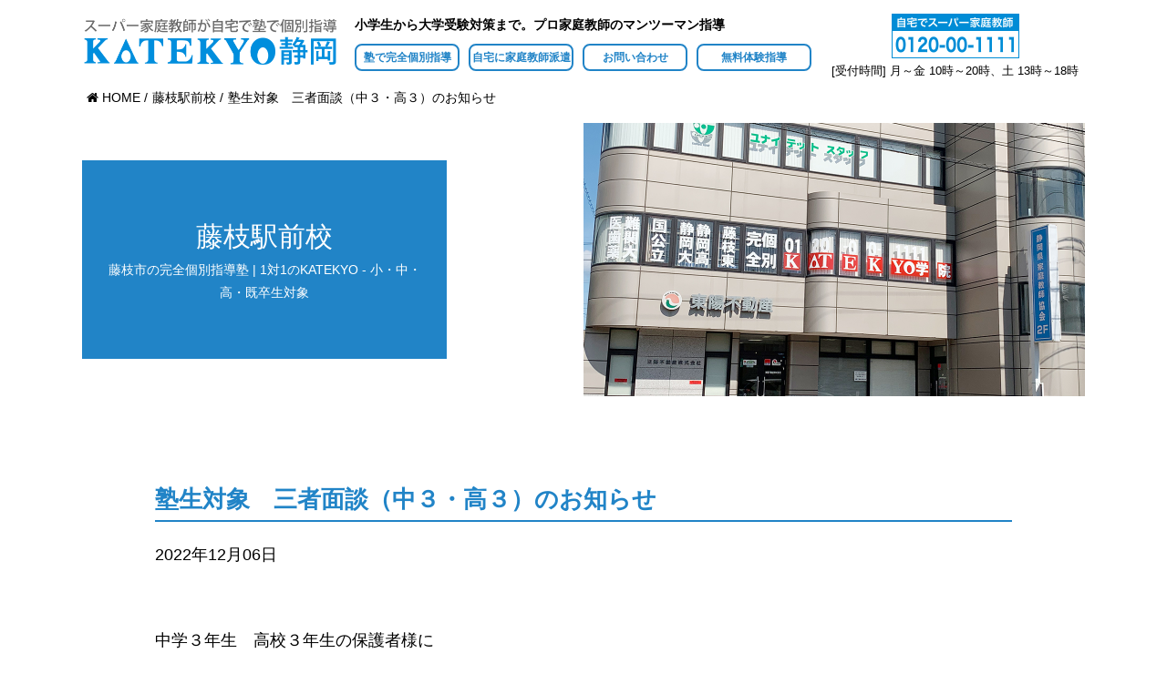

--- FILE ---
content_type: text/html; charset=UTF-8
request_url: https://katekyo-shizuoka.com/fujiedaekimae/%E5%A1%BE%E7%94%9F%E5%AF%BE%E8%B1%A1%E3%80%80%E4%B8%89%E8%80%85%E9%9D%A2%E8%AB%87%EF%BC%88%E4%B8%AD%EF%BC%93%E3%83%BB%E9%AB%98%EF%BC%93%EF%BC%89%E3%81%AE%E3%81%8A%E7%9F%A5%E3%82%89%E3%81%9B
body_size: 8900
content:
<!DOCTYPE html>
<html lang="ja" dir="ltr">

<head>

    <!-- Google Tag Manager -->
    <script>
        (function(w, d, s, l, i) {
            w[l] = w[l] || [];
            w[l].push({
                'gtm.start': new Date().getTime(),
                event: 'gtm.js'
            });
            var f = d.getElementsByTagName(s)[0],
                j = d.createElement(s),
                dl = l != 'dataLayer' ? '&l=' + l : '';
            j.async = true;
            j.src =
                'https://www.googletagmanager.com/gtm.js?id=' + i + dl;
            f.parentNode.insertBefore(j, f);
        })(window, document, 'script', 'dataLayer', 'GTM-NLXRG5B');
    </script>
    <!-- End Google Tag Manager -->

    <meta charset="utf-8">
    <meta name="viewport" content="width=device-width, initial-scale=1">
    <meta name="keywords" content="ＫＡＴＥＫＹＯ学院・静岡県　教室,塾,個別指導塾,ＫＡＴＥＫＹＯ,スーパー家庭教師,ＫＡＴＥＫＹＯ学院,ＫＡＴＥＫＹＯグループ,家庭教師協会,家庭教師ネットワーク" />
    <meta name="description" content="静岡県家庭教師協会・ＫＡＴＥＫＹＯ学院のご紹介。プロ家庭教師のマンツーマン指導、完全個別指導塾をお探しの方は必見です。静岡県内でマンツーマン指導を受けたい方に。「自宅でも」「教室でも」、指導時間の100%をマンツーマンで丁寧に教えます。中学受験・高校受験・大学受験・定期テスト対策などお任せください。">

    <meta property="og:title" content="ＫＡＴＥＫＹＯ静岡">
    <meta property="og:type" content="website">
    <meta property="og:description" content="ＫＡＴＥＫＹＯ静岡・静岡県家庭教師協会はＫＡＴＥＫＹＯ学院を運営するＫＡＴＥＫＹＯグループの一員です。静岡県内でマンツーマン指導を受けたい方に。「自宅でも」「教室でも」、指導時間の100%をマンツーマンで丁寧に教えます。中学受験・高校受験・大学受験・定期テスト対策などお任せください。">
    <meta property="og:url" content="https://katekyo-shizuoka.com">
    <meta property="og:site_name" content="ＫＡＴＥＫＹＯ静岡">
    <meta property="og:image" content="https://katekyo-shizuoka.com/ogp.jpg" />

    <link rel="alternate" type="application/rss+xml" title="RSS feed" href="feed/" />
    <link rel="apple-touch-icon" href="/apple-touch-icon.png" sizes="144x144" />
    <link rel="author" href="author" />
    <link rel="icon" type="image/png" href="/favicon.png" sizes="64x64" />
    <link rel="shortcut icon" type="image/x-icon" href="/favicon.ico" sizes="16x16 32x32 64x64" />

    <link rel="stylesheet" href="https://katekyo-shizuoka.com/wp/wp-content/themes/world/css/minified-vendor.css">
    <link rel="stylesheet" href="https://katekyo-shizuoka.com/wp/wp-content/themes/world/css/minified-app.css?0610">
    <link rel="stylesheet" href="https://katekyo-shizuoka.com/wp/wp-content/themes/world/css/extra.css?0805">
    <link rel="stylesheet" href="https://katekyo-shizuoka.com/wp/wp-content/themes/world/css/addquicktag.css">
        <title>塾生対象 三者面談（中３・高３）のお知らせ - 【公式】マンツーマン指導のＫＡＴＥＫＹＯ学院・静岡県家庭教師協会</title>

		<!-- All in One SEO 4.2.6.1 - aioseo.com -->
		<meta name="description" content="中学３年生 高校３年生の保護者様に 三者面談の ご案内をさせていただきます。 日頃は教師、教務へ" />
		<meta name="robots" content="max-image-preview:large" />
		<link rel="canonical" href="https://katekyo-shizuoka.com/fujiedaekimae/%e5%a1%be%e7%94%9f%e5%af%be%e8%b1%a1%e3%80%80%e4%b8%89%e8%80%85%e9%9d%a2%e8%ab%87%ef%bc%88%e4%b8%ad%ef%bc%93%e3%83%bb%e9%ab%98%ef%bc%93%ef%bc%89%e3%81%ae%e3%81%8a%e7%9f%a5%e3%82%89%e3%81%9b" />
		<meta name="generator" content="All in One SEO (AIOSEO) 4.2.6.1 " />
		<meta property="og:locale" content="ja_JP" />
		<meta property="og:site_name" content="【公式】マンツーマン指導のＫＡＴＥＫＹＯ学院・静岡県家庭教師協会 - 純度100％のマンツーマン指導それがＫＡＴＥＫＹＯの完全個別指導です" />
		<meta property="og:type" content="article" />
		<meta property="og:title" content="塾生対象 三者面談（中３・高３）のお知らせ - 【公式】マンツーマン指導のＫＡＴＥＫＹＯ学院・静岡県家庭教師協会" />
		<meta property="og:description" content="中学３年生 高校３年生の保護者様に 三者面談の ご案内をさせていただきます。 日頃は教師、教務へ" />
		<meta property="og:url" content="https://katekyo-shizuoka.com/fujiedaekimae/%e5%a1%be%e7%94%9f%e5%af%be%e8%b1%a1%e3%80%80%e4%b8%89%e8%80%85%e9%9d%a2%e8%ab%87%ef%bc%88%e4%b8%ad%ef%bc%93%e3%83%bb%e9%ab%98%ef%bc%93%ef%bc%89%e3%81%ae%e3%81%8a%e7%9f%a5%e3%82%89%e3%81%9b" />
		<meta property="article:published_time" content="2022-12-06T04:06:34+00:00" />
		<meta property="article:modified_time" content="2022-12-06T04:06:34+00:00" />
		<meta name="twitter:card" content="summary_large_image" />
		<meta name="twitter:title" content="塾生対象 三者面談（中３・高３）のお知らせ - 【公式】マンツーマン指導のＫＡＴＥＫＹＯ学院・静岡県家庭教師協会" />
		<meta name="twitter:description" content="中学３年生 高校３年生の保護者様に 三者面談の ご案内をさせていただきます。 日頃は教師、教務へ" />
		<script type="application/ld+json" class="aioseo-schema">
			{"@context":"https:\/\/schema.org","@graph":[{"@type":"BreadcrumbList","@id":"https:\/\/katekyo-shizuoka.com\/fujiedaekimae\/%e5%a1%be%e7%94%9f%e5%af%be%e8%b1%a1%e3%80%80%e4%b8%89%e8%80%85%e9%9d%a2%e8%ab%87%ef%bc%88%e4%b8%ad%ef%bc%93%e3%83%bb%e9%ab%98%ef%bc%93%ef%bc%89%e3%81%ae%e3%81%8a%e7%9f%a5%e3%82%89%e3%81%9b#breadcrumblist","itemListElement":[{"@type":"ListItem","@id":"https:\/\/katekyo-shizuoka.com\/#listItem","position":1,"item":{"@type":"WebPage","@id":"https:\/\/katekyo-shizuoka.com\/","name":"\u30db\u30fc\u30e0","description":"\u7d14\u5ea6100\uff05\u306e\u30de\u30f3\u30c4\u30fc\u30de\u30f3\u6307\u5c0e\u305d\u308c\u304c\uff2b\uff21\uff34\uff25\uff2b\uff39\uff2f\u306e\u5b8c\u5168\u500b\u5225\u6307\u5c0e\u3067\u3059","url":"https:\/\/katekyo-shizuoka.com\/"},"nextItem":"https:\/\/katekyo-shizuoka.com\/fujiedaekimae\/%e5%a1%be%e7%94%9f%e5%af%be%e8%b1%a1%e3%80%80%e4%b8%89%e8%80%85%e9%9d%a2%e8%ab%87%ef%bc%88%e4%b8%ad%ef%bc%93%e3%83%bb%e9%ab%98%ef%bc%93%ef%bc%89%e3%81%ae%e3%81%8a%e7%9f%a5%e3%82%89%e3%81%9b#listItem"},{"@type":"ListItem","@id":"https:\/\/katekyo-shizuoka.com\/fujiedaekimae\/%e5%a1%be%e7%94%9f%e5%af%be%e8%b1%a1%e3%80%80%e4%b8%89%e8%80%85%e9%9d%a2%e8%ab%87%ef%bc%88%e4%b8%ad%ef%bc%93%e3%83%bb%e9%ab%98%ef%bc%93%ef%bc%89%e3%81%ae%e3%81%8a%e7%9f%a5%e3%82%89%e3%81%9b#listItem","position":2,"item":{"@type":"WebPage","@id":"https:\/\/katekyo-shizuoka.com\/fujiedaekimae\/%e5%a1%be%e7%94%9f%e5%af%be%e8%b1%a1%e3%80%80%e4%b8%89%e8%80%85%e9%9d%a2%e8%ab%87%ef%bc%88%e4%b8%ad%ef%bc%93%e3%83%bb%e9%ab%98%ef%bc%93%ef%bc%89%e3%81%ae%e3%81%8a%e7%9f%a5%e3%82%89%e3%81%9b","name":"\u587e\u751f\u5bfe\u8c61\u3000\u4e09\u8005\u9762\u8ac7\uff08\u4e2d\uff13\u30fb\u9ad8\uff13\uff09\u306e\u304a\u77e5\u3089\u305b","description":"\u4e2d\u5b66\uff13\u5e74\u751f \u9ad8\u6821\uff13\u5e74\u751f\u306e\u4fdd\u8b77\u8005\u69d8\u306b \u4e09\u8005\u9762\u8ac7\u306e \u3054\u6848\u5185\u3092\u3055\u305b\u3066\u3044\u305f\u3060\u304d\u307e\u3059\u3002 \u65e5\u9803\u306f\u6559\u5e2b\u3001\u6559\u52d9\u3078","url":"https:\/\/katekyo-shizuoka.com\/fujiedaekimae\/%e5%a1%be%e7%94%9f%e5%af%be%e8%b1%a1%e3%80%80%e4%b8%89%e8%80%85%e9%9d%a2%e8%ab%87%ef%bc%88%e4%b8%ad%ef%bc%93%e3%83%bb%e9%ab%98%ef%bc%93%ef%bc%89%e3%81%ae%e3%81%8a%e7%9f%a5%e3%82%89%e3%81%9b"},"previousItem":"https:\/\/katekyo-shizuoka.com\/#listItem"}]},{"@type":"Organization","@id":"https:\/\/katekyo-shizuoka.com\/#organization","name":"\u3010\u516c\u5f0f\u3011\u30de\u30f3\u30c4\u30fc\u30de\u30f3\u6307\u5c0e\u306e\uff2b\uff21\uff34\uff25\uff2b\uff39\uff2f\u5b66\u9662\u30fb\u9759\u5ca1\u770c\u5bb6\u5ead\u6559\u5e2b\u5354\u4f1a","url":"https:\/\/katekyo-shizuoka.com\/"},{"@type":"WebPage","@id":"https:\/\/katekyo-shizuoka.com\/fujiedaekimae\/%e5%a1%be%e7%94%9f%e5%af%be%e8%b1%a1%e3%80%80%e4%b8%89%e8%80%85%e9%9d%a2%e8%ab%87%ef%bc%88%e4%b8%ad%ef%bc%93%e3%83%bb%e9%ab%98%ef%bc%93%ef%bc%89%e3%81%ae%e3%81%8a%e7%9f%a5%e3%82%89%e3%81%9b#webpage","url":"https:\/\/katekyo-shizuoka.com\/fujiedaekimae\/%e5%a1%be%e7%94%9f%e5%af%be%e8%b1%a1%e3%80%80%e4%b8%89%e8%80%85%e9%9d%a2%e8%ab%87%ef%bc%88%e4%b8%ad%ef%bc%93%e3%83%bb%e9%ab%98%ef%bc%93%ef%bc%89%e3%81%ae%e3%81%8a%e7%9f%a5%e3%82%89%e3%81%9b","name":"\u587e\u751f\u5bfe\u8c61 \u4e09\u8005\u9762\u8ac7\uff08\u4e2d\uff13\u30fb\u9ad8\uff13\uff09\u306e\u304a\u77e5\u3089\u305b - \u3010\u516c\u5f0f\u3011\u30de\u30f3\u30c4\u30fc\u30de\u30f3\u6307\u5c0e\u306e\uff2b\uff21\uff34\uff25\uff2b\uff39\uff2f\u5b66\u9662\u30fb\u9759\u5ca1\u770c\u5bb6\u5ead\u6559\u5e2b\u5354\u4f1a","description":"\u4e2d\u5b66\uff13\u5e74\u751f \u9ad8\u6821\uff13\u5e74\u751f\u306e\u4fdd\u8b77\u8005\u69d8\u306b \u4e09\u8005\u9762\u8ac7\u306e \u3054\u6848\u5185\u3092\u3055\u305b\u3066\u3044\u305f\u3060\u304d\u307e\u3059\u3002 \u65e5\u9803\u306f\u6559\u5e2b\u3001\u6559\u52d9\u3078","inLanguage":"ja","isPartOf":{"@id":"https:\/\/katekyo-shizuoka.com\/#website"},"breadcrumb":{"@id":"https:\/\/katekyo-shizuoka.com\/fujiedaekimae\/%e5%a1%be%e7%94%9f%e5%af%be%e8%b1%a1%e3%80%80%e4%b8%89%e8%80%85%e9%9d%a2%e8%ab%87%ef%bc%88%e4%b8%ad%ef%bc%93%e3%83%bb%e9%ab%98%ef%bc%93%ef%bc%89%e3%81%ae%e3%81%8a%e7%9f%a5%e3%82%89%e3%81%9b#breadcrumblist"},"author":"https:\/\/katekyo-shizuoka.com\/author\/fujiedaekimae1#author","creator":"https:\/\/katekyo-shizuoka.com\/author\/fujiedaekimae1#author","datePublished":"2022-12-06T04:06:34+09:00","dateModified":"2022-12-06T04:06:34+09:00"},{"@type":"WebSite","@id":"https:\/\/katekyo-shizuoka.com\/#website","url":"https:\/\/katekyo-shizuoka.com\/","name":"\u3010\u516c\u5f0f\u3011\u30de\u30f3\u30c4\u30fc\u30de\u30f3\u6307\u5c0e\u306e\uff2b\uff21\uff34\uff25\uff2b\uff39\uff2f\u5b66\u9662\u30fb\u9759\u5ca1\u770c\u5bb6\u5ead\u6559\u5e2b\u5354\u4f1a","description":"\u7d14\u5ea6100\uff05\u306e\u30de\u30f3\u30c4\u30fc\u30de\u30f3\u6307\u5c0e\u305d\u308c\u304c\uff2b\uff21\uff34\uff25\uff2b\uff39\uff2f\u306e\u5b8c\u5168\u500b\u5225\u6307\u5c0e\u3067\u3059","inLanguage":"ja","publisher":{"@id":"https:\/\/katekyo-shizuoka.com\/#organization"}}]}
		</script>
		<!-- All in One SEO -->

<link rel='dns-prefetch' href='//s.w.org' />
<script type="text/javascript">
window._wpemojiSettings = {"baseUrl":"https:\/\/s.w.org\/images\/core\/emoji\/14.0.0\/72x72\/","ext":".png","svgUrl":"https:\/\/s.w.org\/images\/core\/emoji\/14.0.0\/svg\/","svgExt":".svg","source":{"concatemoji":"https:\/\/katekyo-shizuoka.com\/wp\/wp-includes\/js\/wp-emoji-release.min.js?ver=6.0.11"}};
/*! This file is auto-generated */
!function(e,a,t){var n,r,o,i=a.createElement("canvas"),p=i.getContext&&i.getContext("2d");function s(e,t){var a=String.fromCharCode,e=(p.clearRect(0,0,i.width,i.height),p.fillText(a.apply(this,e),0,0),i.toDataURL());return p.clearRect(0,0,i.width,i.height),p.fillText(a.apply(this,t),0,0),e===i.toDataURL()}function c(e){var t=a.createElement("script");t.src=e,t.defer=t.type="text/javascript",a.getElementsByTagName("head")[0].appendChild(t)}for(o=Array("flag","emoji"),t.supports={everything:!0,everythingExceptFlag:!0},r=0;r<o.length;r++)t.supports[o[r]]=function(e){if(!p||!p.fillText)return!1;switch(p.textBaseline="top",p.font="600 32px Arial",e){case"flag":return s([127987,65039,8205,9895,65039],[127987,65039,8203,9895,65039])?!1:!s([55356,56826,55356,56819],[55356,56826,8203,55356,56819])&&!s([55356,57332,56128,56423,56128,56418,56128,56421,56128,56430,56128,56423,56128,56447],[55356,57332,8203,56128,56423,8203,56128,56418,8203,56128,56421,8203,56128,56430,8203,56128,56423,8203,56128,56447]);case"emoji":return!s([129777,127995,8205,129778,127999],[129777,127995,8203,129778,127999])}return!1}(o[r]),t.supports.everything=t.supports.everything&&t.supports[o[r]],"flag"!==o[r]&&(t.supports.everythingExceptFlag=t.supports.everythingExceptFlag&&t.supports[o[r]]);t.supports.everythingExceptFlag=t.supports.everythingExceptFlag&&!t.supports.flag,t.DOMReady=!1,t.readyCallback=function(){t.DOMReady=!0},t.supports.everything||(n=function(){t.readyCallback()},a.addEventListener?(a.addEventListener("DOMContentLoaded",n,!1),e.addEventListener("load",n,!1)):(e.attachEvent("onload",n),a.attachEvent("onreadystatechange",function(){"complete"===a.readyState&&t.readyCallback()})),(e=t.source||{}).concatemoji?c(e.concatemoji):e.wpemoji&&e.twemoji&&(c(e.twemoji),c(e.wpemoji)))}(window,document,window._wpemojiSettings);
</script>
<style type="text/css">
img.wp-smiley,
img.emoji {
	display: inline !important;
	border: none !important;
	box-shadow: none !important;
	height: 1em !important;
	width: 1em !important;
	margin: 0 0.07em !important;
	vertical-align: -0.1em !important;
	background: none !important;
	padding: 0 !important;
}
</style>
	<link rel='stylesheet' id='wp-block-library-css'  href='https://katekyo-shizuoka.com/wp/wp-includes/css/dist/block-library/style.min.css?ver=6.0.11' type='text/css' media='all' />
<style id='global-styles-inline-css' type='text/css'>
body{--wp--preset--color--black: #000000;--wp--preset--color--cyan-bluish-gray: #abb8c3;--wp--preset--color--white: #ffffff;--wp--preset--color--pale-pink: #f78da7;--wp--preset--color--vivid-red: #cf2e2e;--wp--preset--color--luminous-vivid-orange: #ff6900;--wp--preset--color--luminous-vivid-amber: #fcb900;--wp--preset--color--light-green-cyan: #7bdcb5;--wp--preset--color--vivid-green-cyan: #00d084;--wp--preset--color--pale-cyan-blue: #8ed1fc;--wp--preset--color--vivid-cyan-blue: #0693e3;--wp--preset--color--vivid-purple: #9b51e0;--wp--preset--gradient--vivid-cyan-blue-to-vivid-purple: linear-gradient(135deg,rgba(6,147,227,1) 0%,rgb(155,81,224) 100%);--wp--preset--gradient--light-green-cyan-to-vivid-green-cyan: linear-gradient(135deg,rgb(122,220,180) 0%,rgb(0,208,130) 100%);--wp--preset--gradient--luminous-vivid-amber-to-luminous-vivid-orange: linear-gradient(135deg,rgba(252,185,0,1) 0%,rgba(255,105,0,1) 100%);--wp--preset--gradient--luminous-vivid-orange-to-vivid-red: linear-gradient(135deg,rgba(255,105,0,1) 0%,rgb(207,46,46) 100%);--wp--preset--gradient--very-light-gray-to-cyan-bluish-gray: linear-gradient(135deg,rgb(238,238,238) 0%,rgb(169,184,195) 100%);--wp--preset--gradient--cool-to-warm-spectrum: linear-gradient(135deg,rgb(74,234,220) 0%,rgb(151,120,209) 20%,rgb(207,42,186) 40%,rgb(238,44,130) 60%,rgb(251,105,98) 80%,rgb(254,248,76) 100%);--wp--preset--gradient--blush-light-purple: linear-gradient(135deg,rgb(255,206,236) 0%,rgb(152,150,240) 100%);--wp--preset--gradient--blush-bordeaux: linear-gradient(135deg,rgb(254,205,165) 0%,rgb(254,45,45) 50%,rgb(107,0,62) 100%);--wp--preset--gradient--luminous-dusk: linear-gradient(135deg,rgb(255,203,112) 0%,rgb(199,81,192) 50%,rgb(65,88,208) 100%);--wp--preset--gradient--pale-ocean: linear-gradient(135deg,rgb(255,245,203) 0%,rgb(182,227,212) 50%,rgb(51,167,181) 100%);--wp--preset--gradient--electric-grass: linear-gradient(135deg,rgb(202,248,128) 0%,rgb(113,206,126) 100%);--wp--preset--gradient--midnight: linear-gradient(135deg,rgb(2,3,129) 0%,rgb(40,116,252) 100%);--wp--preset--duotone--dark-grayscale: url('#wp-duotone-dark-grayscale');--wp--preset--duotone--grayscale: url('#wp-duotone-grayscale');--wp--preset--duotone--purple-yellow: url('#wp-duotone-purple-yellow');--wp--preset--duotone--blue-red: url('#wp-duotone-blue-red');--wp--preset--duotone--midnight: url('#wp-duotone-midnight');--wp--preset--duotone--magenta-yellow: url('#wp-duotone-magenta-yellow');--wp--preset--duotone--purple-green: url('#wp-duotone-purple-green');--wp--preset--duotone--blue-orange: url('#wp-duotone-blue-orange');--wp--preset--font-size--small: 13px;--wp--preset--font-size--medium: 20px;--wp--preset--font-size--large: 36px;--wp--preset--font-size--x-large: 42px;}.has-black-color{color: var(--wp--preset--color--black) !important;}.has-cyan-bluish-gray-color{color: var(--wp--preset--color--cyan-bluish-gray) !important;}.has-white-color{color: var(--wp--preset--color--white) !important;}.has-pale-pink-color{color: var(--wp--preset--color--pale-pink) !important;}.has-vivid-red-color{color: var(--wp--preset--color--vivid-red) !important;}.has-luminous-vivid-orange-color{color: var(--wp--preset--color--luminous-vivid-orange) !important;}.has-luminous-vivid-amber-color{color: var(--wp--preset--color--luminous-vivid-amber) !important;}.has-light-green-cyan-color{color: var(--wp--preset--color--light-green-cyan) !important;}.has-vivid-green-cyan-color{color: var(--wp--preset--color--vivid-green-cyan) !important;}.has-pale-cyan-blue-color{color: var(--wp--preset--color--pale-cyan-blue) !important;}.has-vivid-cyan-blue-color{color: var(--wp--preset--color--vivid-cyan-blue) !important;}.has-vivid-purple-color{color: var(--wp--preset--color--vivid-purple) !important;}.has-black-background-color{background-color: var(--wp--preset--color--black) !important;}.has-cyan-bluish-gray-background-color{background-color: var(--wp--preset--color--cyan-bluish-gray) !important;}.has-white-background-color{background-color: var(--wp--preset--color--white) !important;}.has-pale-pink-background-color{background-color: var(--wp--preset--color--pale-pink) !important;}.has-vivid-red-background-color{background-color: var(--wp--preset--color--vivid-red) !important;}.has-luminous-vivid-orange-background-color{background-color: var(--wp--preset--color--luminous-vivid-orange) !important;}.has-luminous-vivid-amber-background-color{background-color: var(--wp--preset--color--luminous-vivid-amber) !important;}.has-light-green-cyan-background-color{background-color: var(--wp--preset--color--light-green-cyan) !important;}.has-vivid-green-cyan-background-color{background-color: var(--wp--preset--color--vivid-green-cyan) !important;}.has-pale-cyan-blue-background-color{background-color: var(--wp--preset--color--pale-cyan-blue) !important;}.has-vivid-cyan-blue-background-color{background-color: var(--wp--preset--color--vivid-cyan-blue) !important;}.has-vivid-purple-background-color{background-color: var(--wp--preset--color--vivid-purple) !important;}.has-black-border-color{border-color: var(--wp--preset--color--black) !important;}.has-cyan-bluish-gray-border-color{border-color: var(--wp--preset--color--cyan-bluish-gray) !important;}.has-white-border-color{border-color: var(--wp--preset--color--white) !important;}.has-pale-pink-border-color{border-color: var(--wp--preset--color--pale-pink) !important;}.has-vivid-red-border-color{border-color: var(--wp--preset--color--vivid-red) !important;}.has-luminous-vivid-orange-border-color{border-color: var(--wp--preset--color--luminous-vivid-orange) !important;}.has-luminous-vivid-amber-border-color{border-color: var(--wp--preset--color--luminous-vivid-amber) !important;}.has-light-green-cyan-border-color{border-color: var(--wp--preset--color--light-green-cyan) !important;}.has-vivid-green-cyan-border-color{border-color: var(--wp--preset--color--vivid-green-cyan) !important;}.has-pale-cyan-blue-border-color{border-color: var(--wp--preset--color--pale-cyan-blue) !important;}.has-vivid-cyan-blue-border-color{border-color: var(--wp--preset--color--vivid-cyan-blue) !important;}.has-vivid-purple-border-color{border-color: var(--wp--preset--color--vivid-purple) !important;}.has-vivid-cyan-blue-to-vivid-purple-gradient-background{background: var(--wp--preset--gradient--vivid-cyan-blue-to-vivid-purple) !important;}.has-light-green-cyan-to-vivid-green-cyan-gradient-background{background: var(--wp--preset--gradient--light-green-cyan-to-vivid-green-cyan) !important;}.has-luminous-vivid-amber-to-luminous-vivid-orange-gradient-background{background: var(--wp--preset--gradient--luminous-vivid-amber-to-luminous-vivid-orange) !important;}.has-luminous-vivid-orange-to-vivid-red-gradient-background{background: var(--wp--preset--gradient--luminous-vivid-orange-to-vivid-red) !important;}.has-very-light-gray-to-cyan-bluish-gray-gradient-background{background: var(--wp--preset--gradient--very-light-gray-to-cyan-bluish-gray) !important;}.has-cool-to-warm-spectrum-gradient-background{background: var(--wp--preset--gradient--cool-to-warm-spectrum) !important;}.has-blush-light-purple-gradient-background{background: var(--wp--preset--gradient--blush-light-purple) !important;}.has-blush-bordeaux-gradient-background{background: var(--wp--preset--gradient--blush-bordeaux) !important;}.has-luminous-dusk-gradient-background{background: var(--wp--preset--gradient--luminous-dusk) !important;}.has-pale-ocean-gradient-background{background: var(--wp--preset--gradient--pale-ocean) !important;}.has-electric-grass-gradient-background{background: var(--wp--preset--gradient--electric-grass) !important;}.has-midnight-gradient-background{background: var(--wp--preset--gradient--midnight) !important;}.has-small-font-size{font-size: var(--wp--preset--font-size--small) !important;}.has-medium-font-size{font-size: var(--wp--preset--font-size--medium) !important;}.has-large-font-size{font-size: var(--wp--preset--font-size--large) !important;}.has-x-large-font-size{font-size: var(--wp--preset--font-size--x-large) !important;}
</style>
<link rel='stylesheet' id='contact-form-7-css'  href='https://katekyo-shizuoka.com/wp/wp-content/plugins/contact-form-7/includes/css/styles.css?ver=5.7.6' type='text/css' media='all' />
<link rel="https://api.w.org/" href="https://katekyo-shizuoka.com/wp-json/" /><link rel="EditURI" type="application/rsd+xml" title="RSD" href="https://katekyo-shizuoka.com/wp/xmlrpc.php?rsd" />
<link rel="wlwmanifest" type="application/wlwmanifest+xml" href="https://katekyo-shizuoka.com/wp/wp-includes/wlwmanifest.xml" /> 
<meta name="generator" content="WordPress 6.0.11" />
<link rel='shortlink' href='https://katekyo-shizuoka.com/?p=9785' />
<link rel="alternate" type="application/json+oembed" href="https://katekyo-shizuoka.com/wp-json/oembed/1.0/embed?url=https%3A%2F%2Fkatekyo-shizuoka.com%2Ffujiedaekimae%2F%25e5%25a1%25be%25e7%2594%259f%25e5%25af%25be%25e8%25b1%25a1%25e3%2580%2580%25e4%25b8%2589%25e8%2580%2585%25e9%259d%25a2%25e8%25ab%2587%25ef%25bc%2588%25e4%25b8%25ad%25ef%25bc%2593%25e3%2583%25bb%25e9%25ab%2598%25ef%25bc%2593%25ef%25bc%2589%25e3%2581%25ae%25e3%2581%258a%25e7%259f%25a5%25e3%2582%2589%25e3%2581%259b" />
<link rel="alternate" type="text/xml+oembed" href="https://katekyo-shizuoka.com/wp-json/oembed/1.0/embed?url=https%3A%2F%2Fkatekyo-shizuoka.com%2Ffujiedaekimae%2F%25e5%25a1%25be%25e7%2594%259f%25e5%25af%25be%25e8%25b1%25a1%25e3%2580%2580%25e4%25b8%2589%25e8%2580%2585%25e9%259d%25a2%25e8%25ab%2587%25ef%25bc%2588%25e4%25b8%25ad%25ef%25bc%2593%25e3%2583%25bb%25e9%25ab%2598%25ef%25bc%2593%25ef%25bc%2589%25e3%2581%25ae%25e3%2581%258a%25e7%259f%25a5%25e3%2582%2589%25e3%2581%259b&#038;format=xml" />
<style type="text/css">.recentcomments a{display:inline !important;padding:0 !important;margin:0 !important;}</style>		<style type="text/css" id="wp-custom-css">
			body{
	word-break: break-all;
}		</style>
		</head>

<body>

    <!-- Google Tag Manager (noscript) -->
    <noscript><iframe src="https://www.googletagmanager.com/ns.html?id=GTM-NLXRG5B" height="0" width="0" style="display:none;visibility:hidden"></iframe></noscript>
    <!-- End Google Tag Manager (noscript) -->

    <div id="drawer__canvas">
        <div id="layout__page">
            <div id="floating_box">
                <header class="layout__header block__fw">
                    <div class="header-wrap wid-test">
                        <h1 class="header-logo cellbox"><a href="https://katekyo-shizuoka.com"><img src="https://katekyo-shizuoka.com/wp/wp-content/themes/world/images/common/logo.png" alt="ＫＡＴＥＫＹＯ静岡" /></a></h1>
                        <nav class="header-navi cellbox">
                            <p class="copy">小学生から大学受験対策まで。プロ家庭教師のマンツーマン指導</p>
                            <ul>
                                <li class=""><a href="https://katekyo-shizuoka.com/jukudekatekyo">塾で完全個別指導</a></li>
                                <li class=""><a href="https://katekyo-shizuoka.com/jitakudekatekyo">自宅に家庭教師派遣</a></li>
                                <li class=""><a href="https://katekyo-shizuoka.com/contact">お問い合わせ</a></li>
                                <li class=""><a href="https://katekyo-shizuoka.com/form6">無料体験指導</a></li>
                            </ul>

                        </nav>

                        <p class="header-contact-sp">
                            <a href="javascript:void(0)" data-featherlight="#tel_cafering"><img src="https://katekyo-shizuoka.com/wp/wp-content/themes/world/images/common/tel.svg" alt="0120-00-1111" /></a>
                        </p>

                        <section id="tel_cafering" class="featherlight_tel">
                            <a href="tel:054-272-6622" class="tel_btn">
                                新静岡駅前校
                                <span>
                                    <i class="fa fa-phone fa-flip-horizontal" aria-hidden="true"></i> 054-272-6622
                                </span>
                            </a>
                            <a href="tel:053-454-4488" class="tel_btn">
                                浜松駅南口校
                                <span><i class="fa fa-phone fa-flip-horizontal" aria-hidden="true"></i>
                                    053-454-4488</span>
                            </a>
                            <a href="tel:054-646-0011" class="tel_btn">
                                藤枝駅前校
                                <span><i class="fa fa-phone fa-flip-horizontal" aria-hidden="true"></i>
                                    054-646-0011</span>
                            </a>
                                                        <a href="tel:054-625-8778" class="tel_btn">
                                焼津校
                                <span><i class="fa fa-phone fa-flip-horizontal" aria-hidden="true"></i> 054-625-8778</span>
                            </a>

                        </section>

                        <div class="header-contact cellbox">
                            <ul class="tel">
                                <li style="margin: auto;"><a href="tel:0120-00-1111"><img src="https://katekyo-shizuoka.com/wp/wp-content/themes/world/images/common/tel1.png" alt="0120-00-1111" /></a></li>
                                                            </ul>
                            <p class="text fs13">[受付時間] 月～金 10時～20時、土 13時～18時</p>
                        </div>


                    </div>
                </header>
                            </div>

                            <aside class="block__pankuzu block__fw">
                    <ul><li itemscope itemtype="http://schema.org/Breadcrumb"><a href="https://katekyo-shizuoka.com/" class="home" itemprop="url" ><span itemprop="title"><i class="fa fa-home" aria-hidden="true"></i> HOME</span></a></li><li itemscope itemtype="http://schema.org/Breadcrumb"><a href="https://katekyo-shizuoka.com/fujiedaekimae" itemprop="url" ><span itemprop="title">藤枝駅前校</span></a></li><li itemscope itemtype="http://schema.org/Breadcrumb"><span itemprop="title">塾生対象　三者面談（中３・高３）のお知らせ</span></li></ul>                </aside>
            
    <div id="layout__content"> 
      <article id="page__school_chinoekimae" class="block__article">
        <header class="header__page">
          <div class="header__page--inner">
            <div class="wrap wrap--right">
              <div class="inner">
                <p class="image"><img src="https://katekyo-shizuoka.com/wp/wp-content/uploads/2019/09/c64cda0278d33b78f0bb387e1852bd47.jpg" /></p>
              </div>
            </div>
            <div class="wrap wrap--left">
              <div class="inner">
                <div class="titlebox">
                  <h1 class="title">藤枝駅前校</h1>
                  <p class="subtitle">藤枝市の完全個別指導塾 | 1対1のKATEKYO - 小・中・高・既卒生対象</p>
                </div>
              </div>
            </div>
          </div>
        </header>
        
        <div class="block__cms">
          <section class="block__section block__fw">
            <h1 class="title--type3">塾生対象　三者面談（中３・高３）のお知らせ</h1>
            <p class="date margin--b30">2022年12月06日</p>
  					<div class="block__cms--body">
<p>&nbsp;</p>
<p>中学３年生　高校３年生の保護者様に</p>
<p>三者面談の　ご案内をさせていただきます。</p>
<p>日頃は教師、教務へのご理解をいただき</p>
<p>心より感謝申し上げます。</p>
<p>ありがとうございます。</p>
<p>さて　今月は３年生を対象に</p>
<p>面談を行わせていただきます。</p>
<p>受験生対象ですので、すでに面談をさせていただいている方もおられます。</p>
<p>必要があれば　何度でもお話させていただきますので、</p>
<p>ご遠慮なくお申し付けください。</p>
<p>ご予約はこちらからどうぞ。</p>
<p><a href="https://airrsv.net/katekyo-fujieda/calendar" target="_blank" rel="noopener">https://airrsv.net/katekyo-fujieda/calendar</a></p>
<p><a href="https://lin.ee/ukIPXzi"><img src="https://scdn.line-apps.com/n/line_add_friends/btn/ja.png" alt="友だち追加" height="36" border="0" /></a></p>
        		</div>
          </section>
        </div>
				 
      </article>
    </div><!-- /layout__content -->
    
        <aside class="block__footer-navi block__section block__fw">
            <ul class="type1">
                <li><a href="https://katekyo-shizuoka.com/form1" class="button--type1">資料請求<br />フォームへ</a></li>
                <li><a href="https://katekyo-shizuoka.com/form6" class="button--type1">無料体験指導<br />のお申込み</a></li>
                <li><a href="https://katekyo-shizuoka.com/form2" class="button--type1">無料教育相談<br />フォームへ</a></li>
            </ul>
            <ul class="type2">
                <li><a href="https://katekyo-shizuoka.com/aboutus" class="button--type2">会社概要</a></li>
                <li><a href="https://katekyo-shizuoka.com/teacher" class="button--type2">採用情報</a></li>
                <li><a href="https://katekyo-shizuoka.com/form5" class="button--type2">教師応募は<br />こちら</a></li>
            </ul>
            <div class="contact">
                <p class="text">お電話でのお問い合わせ（無料）</p>


                <ul class="tel">
                    <li style="margin: auto;"><a href="tel:0120-00-1111"><img
                                src="https://katekyo-shizuoka.com/wp/wp-content/themes/world/images/common/tel1.png"
                                alt="0120-00-1111" /></a></li>
                                    </ul>


                <p class="freetel">[受付時間] 月～金 10時～20時、土 13時～18時</p>
            </div>
        </aside>
<footer class="layout__footer">
    <div class="block__fw">
        <nav class="grid grid--ge-md--col4">
            <ul class="col parent-navi">
                <li><a href="https://katekyo-shizuoka.com/jukudekatekyo">塾で完全個別指導</a></li>
                <li><a href="https://katekyo-shizuoka.com/jitakudekatekyo">自宅に家庭教師派遣</a></li>
                <li><a href="https://katekyo-shizuoka.com/jukudekatekyo/step">指導開始までのステップ</a></li>
                <li><a href="https://katekyo-shizuoka.com/jisseki">合格実績</a></li>
                <li><a href="https://katekyo-shizuoka.com/taikenki">合格体験記</a></li>
            </ul>


            <ul class="col parent-navi">
                <li><a href="https://katekyo-shizuoka.com/course">指導コースのご案内</a>
                    <ul class="child-navi">
                        <li><a href="https://katekyo-shizuoka.com/course/elementaryschool">小学生の方へ</a></li>
                        <li><a href="https://katekyo-shizuoka.com/course/juniorhighschool">中学生の方へ</a></li>
                        <li><a href="https://katekyo-shizuoka.com/course/highschool">高校生の方へ</a></li>
                        <li><a href="https://katekyo-shizuoka.com/futoukou">不登校でお悩みの方へ</a></li>
                        <li><a href="https://katekyo-shizuoka.com/hogosha">保護者の方へ</a></li>
                    </ul>
                </li>
            </ul>

                        <ul class="col parent-navi">
                <li><a href="https://katekyo-shizuoka.com/school">教室を探す</a>
                    <ul class="child-navi">
                        <li class="page_item page-item-3591"><a href="https://katekyo-shizuoka.com/school/shizuoka">新静岡駅前校</a></li>
<li class="page_item page-item-3590"><a href="https://katekyo-shizuoka.com/school/hamamatsuminamiguchi">浜松駅南口校</a></li>
<li class="page_item page-item-3592"><a href="https://katekyo-shizuoka.com/school/fujiedaekimae">藤枝駅前校</a></li>
<li class="page_item page-item-10036"><a href="https://katekyo-shizuoka.com/school/yaizu">焼津校</a></li>
                    </ul>
                </li>
            </ul>

            <ul class="col parent-navi">
                <li><a href="https://katekyo-shizuoka.com/chiebukuro">ＫＡＴＥＫＹＯ知恵袋</a></li>
                <li><a href="https://katekyo-shizuoka.com/blog">教師ブログ</a></li>
                <li><a href="https://katekyo-shizuoka.com/faq">よくある質問</a></li>
                <li><a href="https://katekyo-shizuoka.com/aboutus">会社概要</a></li>
                <li><a href="https://katekyo-shizuoka.com/teacher">採用情報</a></li>
                <li><a href="https://katekyo-shizuoka.com/privacypolicy">プライバシーポリシー</a></li>
                            </ul>
        </nav>
    </div>
</footer>
<p class="copyright">Copyright &#169; 株式会社ＫＡＴＥＫＹＯ静岡・山梨 All Rights Reserved.</p>
</div><!-- //#layout__page -->
<p id="pagetop"><a href="#layout__page" class="pagetop"><i class="fa fa-caret-up" aria-hidden="true"></i></a></p>
<div id="drawer__overlay"></div>

<div id="drawer__trigger">
    <div class="bars">
        <span></span><span></span><span></span>
    </div>
</div>


<div id="drawer__content">
    <div id="drawer__content-inner">
        <nav>
            <ul class="drawer__navi">

                <li><a href="https://katekyo-shizuoka.com">TOP</a>
                <li><a href="https://katekyo-shizuoka.com/jukudekatekyo">塾で完全個別指導</a></li>
                <li><a href="https://katekyo-shizuoka.com/jitakudekatekyo">自宅に家庭教師派遣</a></li>
                <li><a href="https://katekyo-shizuoka.com/jukudekatekyo/step">指導開始までのステップ</a></li>
                <li><a href="https://katekyo-shizuoka.com/jisseki">合格実績</a></li>
                <li><a href="https://katekyo-shizuoka.com/taikenki">合格体験記</a></li>

                <li><a href="https://katekyo-shizuoka.com/course">指導コースのご案内</a>
                    <ul class="drawer__subnavi">
                        <li><a href="https://katekyo-shizuoka.com/course/elementaryschool">小学生の方へ</a></li>
                        <li><a href="https://katekyo-shizuoka.com/course/juniorhighschool">中学生の方へ</a></li>
                        <li><a href="https://katekyo-shizuoka.com/course/highschool">高校生の方へ</a></li>
                        <li><a href="https://katekyo-shizuoka.com/futoukou">不登校でお悩みの方へ</a></li>
                        <li><a href="https://katekyo-shizuoka.com/hogosha">保護者の方へ</a></li>
                    </ul>
                </li>
                                <li><a href="https://katekyo-shizuoka.com/school">教室を探す</a>
                    <ul class="drawer__subnavi">
                        <li class="page_item page-item-3591"><a href="https://katekyo-shizuoka.com/school/shizuoka">新静岡駅前校</a></li>
<li class="page_item page-item-3590"><a href="https://katekyo-shizuoka.com/school/hamamatsuminamiguchi">浜松駅南口校</a></li>
<li class="page_item page-item-3592"><a href="https://katekyo-shizuoka.com/school/fujiedaekimae">藤枝駅前校</a></li>
<li class="page_item page-item-10036"><a href="https://katekyo-shizuoka.com/school/yaizu">焼津校</a></li>
                    </ul>
                </li>

                <li><a href="https://katekyo-shizuoka.com/form2">無料教育相談</a></li>
                <li><a href="https://katekyo-shizuoka.com/form6">無料体験指導のお申込み</a></li>
                <li><a href="https://katekyo-shizuoka.com/form1">資料請求</a></li>
                <li><a href="https://katekyo-shizuoka.com/contact">お問い合わせ</a></li>

                <li><a href="https://katekyo-shizuoka.com/chiebukuro">ＫＡＴＥＫＹＯ知恵袋</a></li>
                <li><a href="https://katekyo-shizuoka.com/blog">教師ブログ</a></li>
                <li><a href="https://katekyo-shizuoka.com/faq">よくある質問</a></li>
                <li><a href="https://katekyo-shizuoka.com/aboutus">会社概要</a></li>
                <li><a href="https://katekyo-shizuoka.com/teacher">採用情報</a></li>
                <li><a href="https://katekyo-shizuoka.com/privacypolicy">プライバシーポリシー</a></li>
                
            </ul>
        </nav>
    </div>
</div>
</div><!-- //#drawer__canvas -->

<script src="https://katekyo-shizuoka.com/wp/wp-content/themes/world/js/minified-vendor.js"></script>
<script src="https://katekyo-shizuoka.com/wp/wp-content/themes/world/js/minified-app-eff688ab30.js"></script>

<script>
    $('a').each(function() {
        $(this).click(function() {
            var href = $(this).attr('href');
            if (href == '#') {
                location.href = "https://katekyo-shizuoka.com/comingsoon";
                return false;
            }
        });
    });
</script>
<script type='text/javascript' src='https://katekyo-shizuoka.com/wp/wp-content/plugins/contact-form-7/includes/swv/js/index.js?ver=5.7.6' id='swv-js'></script>
<script type='text/javascript' id='contact-form-7-js-extra'>
/* <![CDATA[ */
var wpcf7 = {"api":{"root":"https:\/\/katekyo-shizuoka.com\/wp-json\/","namespace":"contact-form-7\/v1"}};
/* ]]> */
</script>
<script type='text/javascript' src='https://katekyo-shizuoka.com/wp/wp-content/plugins/contact-form-7/includes/js/index.js?ver=5.7.6' id='contact-form-7-js'></script>
</body>

</html>